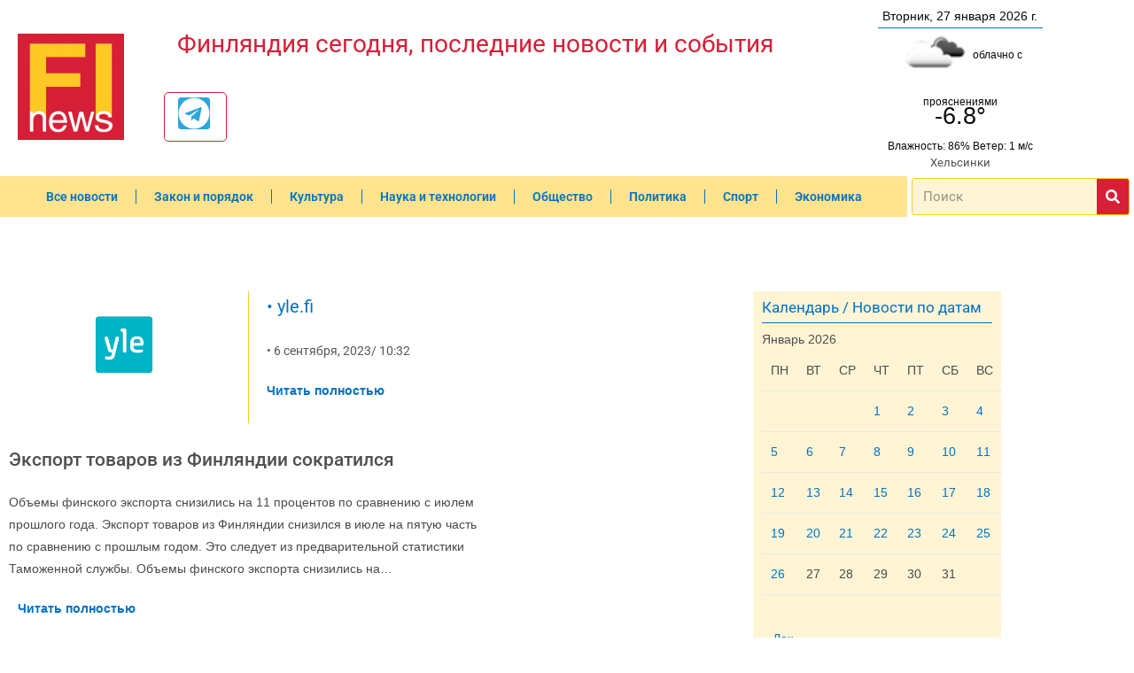

--- FILE ---
content_type: text/html; charset=utf-8
request_url: https://www.google.com/recaptcha/api2/aframe
body_size: 268
content:
<!DOCTYPE HTML><html><head><meta http-equiv="content-type" content="text/html; charset=UTF-8"></head><body><script nonce="U93ozd0JYJaQYDGCrzG1QQ">/** Anti-fraud and anti-abuse applications only. See google.com/recaptcha */ try{var clients={'sodar':'https://pagead2.googlesyndication.com/pagead/sodar?'};window.addEventListener("message",function(a){try{if(a.source===window.parent){var b=JSON.parse(a.data);var c=clients[b['id']];if(c){var d=document.createElement('img');d.src=c+b['params']+'&rc='+(localStorage.getItem("rc::a")?sessionStorage.getItem("rc::b"):"");window.document.body.appendChild(d);sessionStorage.setItem("rc::e",parseInt(sessionStorage.getItem("rc::e")||0)+1);localStorage.setItem("rc::h",'1769482699301');}}}catch(b){}});window.parent.postMessage("_grecaptcha_ready", "*");}catch(b){}</script></body></html>